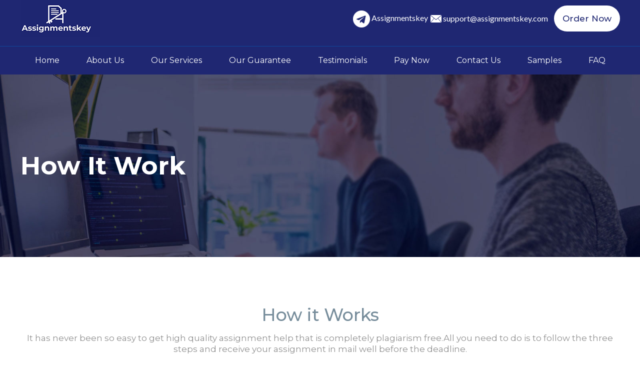

--- FILE ---
content_type: text/css
request_url: https://www.assignmentskey.com/wp-content/themes/assignmentskey/css/style.css
body_size: 4949
content:
@charset "utf-8";
@import url('https://fonts.googleapis.com/css2?family=Lato:ital,wght@0,100;0,300;0,400;0,700;0,900;1,100;1,300;1,400;1,700;1,900&display=swap');
@import url('https://fonts.googleapis.com/css2?family=Montserrat:ital,wght@0,100;0,200;0,300;0,400;0,500;0,600;0,700;0,800;0,900;1,100;1,200;1,300;1,400;1,500;1,600;1,700;1,800;1,900&display=swap');
@font-face {
	font-family: 'FREEHAND';
	src: url('../fonts/FREEHAND.eot');
	src: url('../fonts/FREEHAND.eot') format('embedded-opentype'), url('../fonts/FREEHAND.woff2') format('woff2'), url('../fonts/FREEHAND.woff') format('woff'), url('../fonts/FREEHAND.ttf') format('truetype'), url('../fonts/FREEHAND.svg#FREEHAND') format('svg');
}
* {
	outline: 0;
	margin: 0;
	padding: 0;
	box-sizing: border-box;
}
html {
	scroll-behavior: smooth;
}
body {
	font:400 17px/22px 'Montserrat', sans-serif;
	color:#909090;
	transition: all .5s ease-in-out;
	word-break: break-word;
	overflow-x: hidden;
	position: relative;
}
.bl {
	position: absolute;
	left: 0;
	top: 63.5%;
}
ul {
	margin: 0 auto;
	padding: 0;
	list-style-type: none
}
ul li {
}
.no-padding {
	padding-left: 0;
	padding-right: 0
}
.no-margin {
	margin-left: 0;
	margin-right: 0
}
.flex-s {
	display: flex;
	flex-wrap: wrap;
	align-items: center;
	justify-content: center;
}
.flex-m {
	display: flex;
	flex-wrap: wrap;
	align-items: center;
	justify-content: center;
}
.flex-l {
	display: flex;
	flex-wrap: wrap;
	align-items: center;
	justify-content: center;
}
.equal-height {
	align-items: initial!important;
}
.flex-re {
	flex-direction: row-reverse
}
.row.flex-re [class*="col-"] {
	margin-right: 2.5641%;
	margin-left: 0;
}
.row.flex-re [class*="col-"]:first-child {
	margin-right: 0;
}
a {
	text-decoration: none;
	color: #3344a3;
}
img {
	max-width: 100%;
	height: auto;
	vertical-align: middle;
	border: 0px;
}
h1 {
	font: 700 65px/70px 'Montserrat', sans-serif;
	color: #192d35;
}
h2 {
	font: 700 50px/55px 'Montserrat', sans-serif;
	color: #1f2772;
}
h3 {
	font: 500 35px/40px 'Montserrat', sans-serif;
	color: #778d9b;
}
h4 {
	font: 500 30px/35px 'Montserrat', sans-serif;
	color: #192d35;
}
h5 {
	font: 500 25px/30px 'Montserrat', sans-serif;
	color: #192d35;
}
h6 {
	font: 500 20px/25px 'Montserrat', sans-serif;
	color: #005eaf;
}
p {
	font:400 17px/22px 'Montserrat', sans-serif;
	color: #909090;
	padding: 15px 0 0;
}
a, a:link, a:visited, a:hover {
	text-decoration: none;
	outline: none;
}
#navigation button, .mobile-parent-nav-menu-item{ display:none;}
.btn {
	background: #005eaf;
	font: 500 17.5px/50px 'Montserrat', sans-serif;
	color: #fff;
	text-transform: capitalize;
	text-align: center;
	padding: 0px 31px;
	margin: 15px 0 0;
	display: inline-block;
	border: 1px solid #005eaf;
	border-radius: 30px;
}
.btn:hover {
}
.btn-white {
	background: #fff;
	color: #2e7573;
	border: 1px solid #fff;
}
.btn-white:hover {
}
.btn-blue {
	background: #1f2772;
	color: #fff;
	border: 1px solid #1f2772;
}
.btn-blue:hover {
}
.pl-5 {
	padding-left: 5px;
}
.pl-10 {
	padding-left: 10px;
}
.pl-15 {
	padding-left: 15px;
}
.pl-20 {
	padding-left: 20px;
}
.pl-25 {
	padding-left: 25px;
}
.pl-30 {
	padding-left: 30px;
}
.np {
	padding: 0 !important;
}
textarea:focus, input:focus, button:focus, select:focus {
	outline: none;
}
.text_left {
	text-align: left;
}
.text_center {
	text-align: center;
}
.text_right {
	text-align: right;
}
.bld-text {
	font-weight: 900;
}
.blk-text {
	font-weight: 700;
}
.mid-text {
	font-weight: 500;
}
.lit-text {
	font-weight: 300;
}
/*--header start--*/
header {
}
header.active {
	top: 0;
	position: fixed;
	top: 0;
	left: 0;
	right: 0;
	background: #fff;
	z-index: 9999;
	border-top: 0px;
	-webkit-animation: stuckMoveDown .6s;
	animation: stuckMoveDown .6s;
}
.header_top {
	background: #1f2772;
}
.top_right {
	float: right;
	display: flex;
	flex-wrap: wrap;
	align-items: center;
	justify-content: center;
	margin: 11px 0;
}
.top_right ul {
	float: right;
}
.top_right ul li {
	float: left;
	font: 400 16px/34px 'Lato', sans-serif;
	color: #fff;
	padding: 0 12px 0 25px;
	background: url(../images/hi-1.png) no-repeat left center;
}
.top_right ul li a {
	font: 400 16px/34px 'Lato', sans-serif;
	color: #fff;
}
.booking-top {
	float: right;
	padding: 0 17px;
	background: #fff;
	border-radius: 33px;
}
.booking-top a {
	font: 500 17px/52px 'Montserrat', sans-serif;
	color: #1f2772;
	display: block;
	text-transform: capitalize;
}
.booking-top:hover, .booking-top.active {
	background: #000;
}
.booking-top:hover a, .booking-top.active a {
	color: #fff;
}
.logo {
	float: left;
}
.logo img {
}
.header_bot {
	background: #1f2772;
	border-top: 1px solid #10489a;
}
/*---navigation---*/
/*---navigation---*/
#navbtn {
	display: none;
}
.nav-menu {
	display: table;
}
.nav-menu li {
	position: relative;
	float: left;
	padding: 0 27px;
}
.nav-menu li:last-child {
	border: none;
}
.nav-menu li .menuarrow {
	display: none;
}
.nav-menu li > a {
	font: 400 16px/56px 'Montserrat', sans-serif;
	color: #fff;
	white-space: nowrap;
	display: block;
	text-transform: capitalize;
}
.nav-menu li:hover, .nav-menu li.active, .nav-menu li.current_page_item {
}
.nav-menu li:hover > a, .nav-menu li.active > a, .nav-menu li.current_page_item > a, .nav-menu li > a:focus {
	/*text-shadow: 1px 1px 1px #000;*/
	color: #82b4ff;
}
.nav-menu .sub-menu {
	position: absolute;
	left: 0;
	top: 100%;
	background:#1f2772;
	min-width: 300px;
	/*box-shadow: 0 0 5px #e1c31f;*/
	transition: all 300ms ease-out 0s;
	display: none;
	z-index: 999;
}
.nav-menu .sub-menu .sub-menu {background: #585d86;
	left: 100%;
	top: 0;
}
.nav-menu li:hover > .sub-menu {
	display: block;
}
.nav-menu .sub-menu li {
	float: none;
	/*border-bottom: 1px solid #e3e3e3;*/
	padding: 0;
	margin: 0;
}
.nav-menu .sub-menu li:hover, .nav-menu .sub-menu li.active {
	background-color: rgba(0,0,0,0.5);
	border-radius: 0;
}
.nav-menu .sub-menu li:hover a, .nav-menu .sub-menu li.active a {
	color: #fff;/*text-shadow: 1px 1px 1px #000;*/
}
.nav-menu .sub-menu a {
	font:500 16px/20px 'Montserrat', sans-serif;
	color: #fff;
	text-transform: capitalize;
	padding:9px 10px;
	white-space: normal;
	margin: 0;
}
.nav-menu .sub-menu li+li+li {
	border-top: 1px solid #b0b0b0;
	border-radius: 0;
}
 @media only screen and (max-width: 990px) {
#navigation {
	width: auto;
	position: relative;
	float: right;
	background: #fff;
	border: 1px solid #fff;
	padding: 5px 0;
	margin: 0 0 0 25px;
	clear: none;
}
#navbtn {
	display: block;
	background: url(../images/navigation.png) no-repeat 100% 50%;
	width: 40px;
	text-align: left;
	height: 27px;
	font-size: 0px;
	text-transform: uppercase;
	line-height: 27px;
	cursor: pointer;
	color: #fff;
}
.nav-menu {
	display: none;
	position: absolute;
	right: 0;
	top: 100%;
	background: #fff;
	width: 100%;
	z-index: 999;
	width: 260px;
	box-shadow: 0 0 6px #000;
}
.nav-menu li {
	float: none;
}
.nav-menu li+li {
	border-top: 1px solid #000;
}
.nav-menu li > a {
	font: 400 16px/46px 'Montserrat', sans-serif;
	color: #000;
	padding: 0 10px;
	margin: 0;
	text-transform: capitalize;
}
.nav-menu li .menuarrow {
	position: absolute;
	right: 8px;
	top: 8px;
	width: 30px;
	height: 30px;
	z-index: 99;
	background: url(../images/nav-arrow.png) no-repeat 50% 50%;
	display: block;
	cursor: pointer;
	border-radius: 3px;
}
.nav-menu li:hover > .menuarrow, .nav-menu li.active > .menuarrow, .nav-menu li.current_page_item > .menuarrow {
	background: url(../images/nav-arrow.png) no-repeat 50% 50% #fff;
}
.nav-menu .sub-menu {
	position: relative;
	margin: 0 3px; min-width:auto; background: #585d86;
}
.nav-menu .sub-menu .sub-menu {
	left: 0;
	margin: 0 5px;
}
.nav-menu .sub-menu li {
	float: none;
}
.nav-menu li:hover > .sub-menu {
	display: none;
}
.nav-menu .sub-menu a { font: 500 16px/20px 'Montserrat', sans-serif;padding: 8px 10px;}
}
@media only screen and (min-width: 1024px) {
.nav-menu {
	display: table !important;
}
}
@media only screen and (min-width: 1025px) {
.nav-menu {
	display: table !important;
}
}
@media only screen and (max-width: 450px) {
}
/*---navigation---*/
/*--header end--*/
/*--banner_wrap start--*/
.banner_wrap {
	position: relative;
}
.banner_wrap img {
	width: 100%;
}
.banner_wrap .txt {
	position: absolute;
	left: 50%;
	top: 50%;
	transform: translate(-50%, -50%);
	z-index: 8;
}
.banner_wrap .txt .ban_txt {
	width: auto;
}
.banner_wrap .txt .ban_txt h1 {
	font: 700 50px/55px 'Montserrat', sans-serif;
	color: #fff;
	text-transform: capitalize;
}
/*--banner_wrap end--*/
/*--main_wrap start--*/
.main_wrap {
}
.content_wrapper {
	padding: 96px 0;
}
#cms-content.content_wrapper {
	padding:80px 0 96px;
}
.content_left {
	width: 50%;
	float: left;
}
.content_right {
	width: 50%;
	float: right;
}
.align-center.brdr-btm {
	background: url(../images/border-bottom.png) no-repeat 50% 95%;
	padding: 0px 0 15px;
}
.align-center.brdr-btm-white {
	background: url(../images/border-bottom-white.png) no-repeat 50% 95%;
	padding: 0px 0 15px;
}
.align-left.brdr-btm {
	background: url(../images/border-bottom.png) no-repeat 00% 90%;
	padding: 0px 0 30px;
}
.img_full {
}
.img_full img {
	width: 100%;
	height: auto;
	float: left;
}
.shadow {
	padding: 1%;
	box-shadow: 0 0 9px #999;
}
.assignment_wrap {
	background: url(../images/assignment-bg.jpg) no-repeat top center;
	background-size: cover;
	padding: 45px 0 275px;
}
.assignment_txt {
	padding: 0 140px 0 0;
}
.assignment_txt p {
	font-size: 17px;
	line-height: 1.3;
}
.about_img {
}
.about_img img {
	width: 100%;
	border-radius: 30px;
}
.ser_wrap {
	/*background: url(../images/ser-bg.jpg) no-repeat top center;*/
	background-size: cover;
}
.ser_area {
	text-align: center;
}
.ser_area h6 {
	color: #005eaf;
}
.ser_area h3 {
	color: #778d9b;
}
.ser_area ul {
	display: flex;
	flex-wrap: wrap;
	align-items: initial;
	justify-content: center;
}
.ser_area ul li {
	display: inline-block;
	width: 19.6%;
	padding: 0.5%;
	margin: 25px 0 0 0.5%;
}
.ser_area ul li:nth-child(5n+1) {
	margin: 25px 0 0 0%;
}
.ser_area ul li img {
	border-radius: 12px;
}
.ser_area ul li h6 {
	color: #778d9b;
	margin: 20px 0 0 0;
	font-weight: 600;
}
.ser_area ul li p {
	font-size: 13px;
	font-weight: 500;
}
.why_wrap {
	background: #005eaf;
	position: relative;
}
.why_wrap .br {
	position: absolute;
	right: 0;
	top: -115px;
}
.why_box {
	padding: 24px 0;
	text-align: center;
	margin: 50px 0 0 0;
}
.why_box h6 {
	font-size: 18px;
	margin: 15px 0 0 0;
	color: #fff;
}
.why_box p {
	color: #c0d2dd;
}
.why_box img {
	transition: transform 0.6s;
	transform-style: preserve-3d;
}
.why_box:hover img {
	transform: rotateY(360deg);
}
.testi_area {
	margin: 0 50px;
}
.testi_box {
	text-align: center;
	margin: 0 0 25px 0;
}
.testi_box ul {
	display: table;
	margin-top: 15px;
}
.testi_box ul li {
	display: inline-block;
}
.testi_box p {
	color: #909090;
}
.task_wrap {
	background: url(../images/task-bg.jpg) no-repeat center;
	background-size: cover;
	position: relative;
}
.task_wrap .bl {
	position: absolute;
	left: 0;
	top: -115px;
}
.task_box {
	text-align: center;
	margin: 52px 0 0 0;
}
.task_box h1 {
	color: #fff;
}
.task_box p {
	color: #fff;
	font-size: 17px;
	padding: 0
}
.free_area {
	text-align: center;
}
.free_area ul {
	display: flex;
	flex-wrap: wrap;
	align-items: initial;
	justify-content: center;
}
.free_area ul li {
	background: #1f2772;
	display: inline-block;
	width: 19.6%;
	padding: 63px 0.5% 93px;
	margin: 25px 0 35px 0.5%;
	border-radius: 25px;
	position: relative;
}
.free_area ul li:nth-child(5n+1) {
	margin: 25px 0 35px 0%;
}
.free_area ul li h6, .free_area ul li h2 {
	color: #fff;
}
.free_area ul li h2 {
	-webkit-transition: all 0.5s;
	-moz-transition: all 0.5s;
	-o-transition: all 0.5s;
	transition: all 0.5s;
}
.free_area ul li:hover h2, .free_area ul li:focus h2 {
	-ms-transform: scale(1.1);
	-moz-transform: scale(1.1);
	-webkit-transform: scale(1.1);
	-o-transform: scale(1.1);
	transform: scale(1.1);
	text-shadow: 1px 1px 1px #000;
}
.free_area ul li .free {
	position: absolute;
	left: 50%;
	bottom: 0%;
	transform: translate(-50%, 0%);
	z-index: 8;
}
.free_area h5 {
	color: #000;
}
.free_area h5 span {
	text-decoration: line-through;
}
.free_area h5 strong {
	color: #005eaf;
}
.work_area {
	text-align: center;
	border-top: 1px solid #c0c0c0;
}
.work_area ul {
	display: flex;
	flex-wrap: wrap;
	align-items: initial;
	justify-content: center;
}
.work_area ul li {
	display: inline-block;
	width: 20%;
	margin: 25px 0;
}
.work_area ul li img {
	-webkit-transition: all 0.5s;
	-moz-transition: all 0.5s;
	-o-transition: all 0.5s;
	transition: all 0.5s;
}
.work_area ul li:hover img, .work_area ul li:focus img {
	-ms-transform: scale(1.1);
	-moz-transform: scale(1.1);
	-webkit-transform: scale(1.1);
	-o-transform: scale(1.1);
	transform: scale(1.1);
}
.work_area ul li p {
	-webkit-transition: all 0.5s;
	-moz-transition: all 0.5s;
	-o-transition: all 0.5s;
	transition: all 0.5s;
}
.work_area ul li:hover p, .work_area ul li:focus p {
	color: #000;
}
#owl-one .item, #owl-two .item {
	margin: 25px 15px 0;
	text-align: center;
}
#owl-one .item img, #owl-two .item img {
	display: inline-block;
}
#owl-one .owl-nav [class*=owl-], #owl-two .owl-nav [class*=owl-] {
	position: absolute;
	margin-top: -20px;
	outline: 0;
	width: 39px;
	height: 50px;
	text-indent: -9999px;
	z-index: 999;
}
#owl-one .owl-nav button.owl-next, #owl-two .owl-nav button.owl-next {
	background-position: -63px -1px !important;
	right: -50px;
	top: 50%;
	background: url(../images/right.png) no-repeat !important;
}
#owl-one .owl-nav button.owl-prev, #owl-two .owl-nav button.owl-prev {
	background-position: -3px -1px !important;
	left: -50px;
	top: 50%;
	background: url(../images/left.png) no-repeat !important;
}
#owl-one .owl-nav [class*=owl-], #owl-two .owl-nav [class*=owl-] {
	display: block;
}
#owl-one .owl-dots, #owl-two .owl-dots {
	display: none;
}
.mail_form {
	text-align: center;
	color: #fff;
}
.mail_form h3 {
	color: #fff;
	text-transform: uppercase;
	margin: 0 0 25px 0;
}
.mail_form h3.colorblue {
	color: #1f2772;
}
.mail_form input[type="file"], .mail_form input[type="text"], .mail_form input[type="email"], .mail_form input[type="tel"], .mail_form input[type="date"], .mail_form input[type="time"], .mail_form select, .mail_form textarea {
	width: 100%;
	height: 50px;
	border: 1px solid #979797;
	border-radius: 0px;
	margin: 5px 0;
	padding: 5px;
	text-indent: 0px;
	font: 400 15px/50px 'Montserrat', sans-serif;
	color: #000;
	background: #fff;
}
.mail_form textarea {
	height: 105px;
	line-height: 20px;
	padding: 5px;
}
.mail_form input[type="file"] {
	display: inline-block; max-width: 100%
}
.mail_form input[type="submit"] {
	background: #1f2772;
	font: 700 17px/51px 'Montserrat', sans-serif;
	color: #fff;
	text-transform: capitalize;
	text-align: center;
	padding: 0px 76px;
	margin: 15px 0 0;
	display: inline-block;
	border: 1px solid #1f2772;
	border-radius: 30px;
}
.mail_form input[type="submit"]:hover {
	background: #fff;
	color: #1f2772;
	border: 1px solid #1f2772;
	transition: all .3s ease-in-out;
	border-radius: 0px 15px 0 15px;
}
 .mail_form input[type="text"]::-webkit-input-placeholder, .mail_form input[type="email"]::-webkit-input-placeholder, .mail_form input[type="tel"]::-webkit-input-placeholder, .mail_form input[type="date"]::-webkit-input-placeholder, .mail_form input[type="time"]::-webkit-input-placeholder, .mail_form select::-webkit-input-placeholder {
 font: 400 15px/50px 'Montserrat', sans-serif;
 color: #989898 !important;
 opacity:1;
}
.mail_form textarea::-webkit-input-placeholder {
 font: 400 15px/20px 'Montserrat', sans-serif;
 color: #989898 !important;
 opacity:1;
}
/*--footer_wrap start--*/
footer {
	background: #000;
	padding: 65px 0 45px;
	text-align: center;
	position: relative;
}
footer .br {
	position: absolute;
	right: 0;
	top: -115px;
}
footer p {
	font: 500 15px/20px 'Montserrat', sans-serif;
	color: #909090;
}
.footer_logo {
}
.payment {
	text-align: center;
	margin: 15px 0;
}
.payment ul {
	display: table;
}
.payment ul li {
	display: inline-block;
	padding: 0px 2px;
}
.copyright {
	margin: 45px 0 0;
}
.footer_links {
	text-align: center;
	border-top: 1px solid #4b4444;
	border-bottom: 1px solid #4b4444;
	padding: 16px 0;
}
.footer_links ul {
	display: table;
}
.footer_links ul li {
	display: inline-block;
	padding: 0px 21px;
}
.footer_links ul li:last-child {
	border: 0;
}
.footer_links ul li a {
	font: 400 16px/20px 'Montserrat', sans-serif;
	color: #fff;
	text-transform: capitalize;
}
.footer_links ul li a:hover {
	color: #82b4ff;
}
.footer_links ul li:hover a, .footer_links ul li.active a {
	color: #82b4ff;
	text-decoration: none;
}
.footer_social {
	text-align: center;
	margin: 45px 0 15px;
}
.footer_social ul {
	display: table;
}
.footer_social ul li {
	display: inline-block;
	padding: 0px 5px;
}
.pp_links {
	text-align: center;
}
.pp_links ul {
	display: table;
}
.pp_links ul li {
	display: inline-block;
	padding: 0px 21px;
	border-right: 1px solid #fff;
}
.pp_links ul li:last-child {
	border: 0;
}
.pp_links ul li a {
	font: 400 16px/20px 'Montserrat', sans-serif;
	color: #fff;
	text-transform: capitalize;
}
.pp_links ul li a:hover {
	color: #999;
}
.footer_links ul li:hover a, .pp_links ul li.active a {
	pp_links: #999;
	text-decoration: none;
}
.copyright p {
	font: 400 16px/20px 'Montserrat', sans-serif;
	color: #fff;
	text-align: center;
}
/*--footer_wrap end--*/
.align-center {
	text-align: center;
}
.colorwhite {
	color: #fff;
}
.colorred {
	color: #eb2027
}
.colorblack {
	color: #000;
}
.colorviolet {
	color: #471a5a;
}
.colorgray {
	color: #878687;
}
.uppercase {
	text-transform: uppercase;
}
.bg-gray {
	background: #f5f5f5;
}
.bg-black {
	background: #000;
}
.bg-blue {
	background: #005eaf;
}
.img {
	width: 100%;
	height: 100%;
	float: left;
	overflow: hidden;
	position: relative;
	display: inline-block;
}
.img img {
	width: 100%;
	height: auto;
	float: left;
	-webkit-transition: all 5.5s;
	-moz-transition: all 5.5s;
	-o-transition: all 5.5s;
	transition: all 5.5s;
}
.img:hover, .img:focus {
/*box-shadow: 0 0 3px #999;*/
}
.img:hover img, .img:focus img {
	-ms-transform: scale(1.1);
	-moz-transform: scale(1.1);
	-webkit-transform: scale(1.1);
	-o-transform: scale(1.1);
	transform: scale(1.1);
}
.bdr-top {
	border-top: 3px solid #e5e5e5;
}
.btn {
	display: inline-block;
	vertical-align: middle;
	-webkit-transform: perspective(1px) translateZ(0);
	transform: perspective(1px) translateZ(0);
	box-shadow: 0 0 1px rgb(0 0 0 / 0%);
	position: relative;
	-webkit-transition-property: color;
	transition-property: color;
	-webkit-transition-duration: 0.3s;
	transition-duration: 0.3s;
}
.btn:before {
	content: "";
	position: absolute;
	z-index: -1;
	top: 0;
	bottom: 0;
	left: 0;
	right: 0;
	background: #333;
	-webkit-transform: scaleY(0);
	transform: scaleY(0);
	-webkit-transform-origin: 50%;
	transform-origin: 50%;
	-webkit-transition-property: transform;
	transition-property: transform;
	-webkit-transition-duration: 0.3s;
	transition-duration: 0.3s;
	-webkit-transition-timing-function: ease-out;
	transition-timing-function: ease-out;
	border-radius: 30px;
}
.btn:hover {
	border: 1px solid #333;
	color: #fff;
}
.btn:hover:before {
	-webkit-transform: scaleY(1);
	transform: scaleY(1);
}
@-webkit-keyframes stuckMoveDown {
0% {
-webkit-transform:translateY(-100%);
transform:translateY(-100%)
}
100% {
-webkit-transform:translateY(0);
transform:translateY(0)
}
}
@keyframes stuckMoveDown {
0% {
-webkit-transform:translateY(-100%);
transform:translateY(-100%)
}
100% {
-webkit-transform:translateY(0);
transform:translateY(0)
}
}
 @-webkit-keyframes stuckMoveUp {
0% {
-webkit-transform:translateY(100%);
transform:translateY(100%)
}
100% {
-webkit-transform:translateY(0);
transform:translateY(0)
}
}
@keyframes stuckMoveUp {
0% {
-webkit-transform:translateY(100%);
transform:translateY(100%)
}
100% {
-webkit-transform:translateY(0);
transform:translateY(0)
}
}
.br_2 {
	position: absolute;
	right: 0;
	top: 54%;
}
.work_box {
	text-align: center;
	margin: 35px 0 0 0;
}
.work_box img {
	-webkit-transition: all 0.5s;
	-moz-transition: all 0.5s;
	-o-transition: all 0.5s;
	transition: all 0.5s;
}
.work_box:hover img, .work_box:focus img {
	-ms-transform: scale(1.1);
	-moz-transform: scale(1.1);
	-webkit-transform: scale(1.1);
	-o-transform: scale(1.1);
	transform: scale(1.1);
}
.work_box p {
	-webkit-transition: all 0.5s;
	-moz-transition: all 0.5s;
	-o-transition: all 0.5s;
	transition: all 0.5s;
}
.work_box:hover p, .work_box:focus p {
	color: #000;
}
.ab_wrap {
	/*background: #fff url(../images/ab--bg.jpg) no-repeat top center; */
	background-size: auto; background: #fff;
}
.ab_box {
	text-align: center;
	margin: 35px 0 0 0;
}
.ab_box img {
	-webkit-transition: all 1s;
	-moz-transition: all 1s;
	-o-transition: all 1s;
	transition: all 1s;
}
.ab_box:hover img, .ab_box:focus img {
	-ms-transform: scale(1.1);
	-moz-transform: scale(1.1);
	-webkit-transform: scale(1.1);
	-o-transform: scale(1.1);
	transform: scale(1.1);
}
.ab_box h6 {
	-webkit-transition: all 0.5s;
	-moz-transition: all 0.5s;
	-o-transition: all 0.5s;
	transition: all 0.5s;
	font-size: 18px;
	color: #778d9b;
	margin: 25px 0 0 0;
}
.ab_box:hover h6, .ab_box:focus h6 {
	color: #000;
}
.ab_blue_wrap {
	background: #005eaf;
	position: relative;
}
.ab_blue_wrap .bl {
	position: absolute;
	left: 0;
	top: -115px;
}
.about_loop {
}
.about_loop > div {
	display: flex;
	flex-wrap: wrap;
	align-items: center;
	justify-content: center;
	margin: 0 0 75px 0;
}
.about_loop div .about_img {
	float: left;
	width: 50%
}
.about_loop div .about_img img {
	width: 100%;
	border-radius: 12px;
}
.about_loop div .about_text {
	float: right;
	width: 50%;
}
.about_loop div .about_text p {
}
.about_loop div .about_text h4 {
	margin: 0 0 15px 0;
}
.about_loop div:nth-child(odd) {
}
.about_loop > div:nth-child(even) {
	flex-direction: row-reverse;
}
.about_loop div:nth-child(odd) .about_text {
	padding: 0 5% 0 0%
}
.about_loop div:nth-child(even) .about_text {
	padding: 0 0% 0 5%
}
.testi_wrap {
	/*background: #fff url(../images/ab--bg.jpg) no-repeat top center;*/
	background: #fff;
	background-size: auto;
}
.ser_bot {
	border-bottom: 1px solid #d1d1d1;
	padding: 0 0 10px 0;
}
.sers_area {
	padding: 35px 0;
}
.sers_area ul {
	width: 100%;
}
.sers_area ul li {
	width: 100%;
	background: url(../images/tick.png) no-repeat left 10px;
	padding: 5px 0 5px 15px;
	font: 500 15px/20px 'Montserrat', sans-serif;
	color: #909090;
}
.sers_box {
}
.sers_box h5 {
	color: #fff;
	margin: 0 0 15px 0;
}
.sers_box ul {
	width: 100%;
}
.sers_box ul li {
	width: 100%;
	background: url(../images/tw.png) no-repeat left center;
	padding: 5px 0 5px 15px;
	font: 500 15px/20px 'Montserrat', sans-serif;
	color: #fff;
}
#accordion {
}
.accordian-title {
	background: #005eaf url(../images/plus.png) no-repeat 99% 50%;
	font: 600 18px/25px 'Montserrat', sans-serif;
	color: #fff;
	text-transform: capitalize;
	padding: 15px 82px 15px 20px;
	margin: 15px 0 0;
	cursor: pointer;
	border-radius: 5px;
}
.ui-accordion-content {
	background: #e5e8ea;
	padding: 0 15px 15px;
	border-radius: 5px;
	margin: 5px 0 0 0;
}
.ui-accordion-content p {
	padding: 10px 0 0;
	color: #909090;
}
.accordian-title.ui-accordion-header-active {
	background: #005eaf url(../images/minus.png) no-repeat 99% 50%;
}
.sam_box {
	text-align: center;
	margin: 0 0 50px 0;
	padding: 0 25px;
}
.sam_box p {
	font-size: 18px;
	color: #1f2772;
}
.steps_area {
	text-align: center;
}
.steps_area ul {
	display: flex;
	flex-wrap: wrap;
	align-items: initial;
	justify-content: center;
}
.steps_area ul li {
	width: 25%;
	display: inline-block;
	margin: 45px 0 0 0;
}
.steps_area ul li p {
	font-size: 15px;
}
.steps_area ul li a {
	color: #005eaf;
}
.steps_area ul li img {
	-webkit-transition: all 1s;
	-moz-transition: all 1s;
	-o-transition: all 1s;
	transition: all 1s;
}
.steps_area ul li:hover img, .steps_area ul li:focus img {
	-ms-transform: scale(1.1);
	-moz-transform: scale(1.1);
	-webkit-transform: scale(1.1);
	-o-transform: scale(1.1);
	transform: scale(1.1);
}
.about_txt h5 {
	color: #909090;
}
.no-border {
	border: none;
}
.order_form {
	text-align: center;
}
.order_form h3 {
	color: #1f2772;
	text-transform: uppercase;
	margin: 0 0 25px 0;
}
.order_form p {
	padding: 0;
}
.order_form input[type="text"], .order_form input[type="email"], .order_form input[type="file"], .order_form textarea {
	width: 100%;
	height: 50px;
	border: 1px solid #979797;
	border-radius: 0px;
	margin: 5px 0;
	padding: 5px;
	text-indent: 0px;
	font: 400 15px/50px 'Montserrat', sans-serif;
	color: #000;
	background: #fff;
}
.order_form textarea {
	height: 105px;
	line-height: 20px;
	padding: 5px;
}
.order_form input[type="submit"] {
	background: #005eaf;
	font: 500 17px/51px 'Montserrat', sans-serif;
	color: #fff;
	text-transform: capitalize;
	text-align: center;
	padding: 0px 51px;
	margin:15px 0 15px;
	display: inline-block;
	border: 1px solid #005eaf;
	border-radius: 30px;
}
.order_form input[type="submit"]:hover {
	background: #000;
	color: #fff;
	border: 1px solid #000;
	transition: all .3s ease-in-out;
	border-radius: 0px 15px 0 15px;
}
 .order_form input[type="text"]::-webkit-input-placeholder, .order_form input[type="email"]::-webkit-input-placeholder {
 font: 400 15px/50px 'Montserrat', sans-serif;
 color: #989898 !important;
 opacity:1;
}
.order_form textarea::-webkit-input-placeholder {
 font: 400 15px/20px 'Montserrat', sans-serif;
 color: #989898 !important;
 opacity:1;
}
.country {
	text-align: center;
	color: #778d9b;
	text-transform: uppercase;
}
.find_box {
	text-align: center;
	margin: 50px 0 0;
}
.find_box h6 {
	font-size: 18px;
	color: #333;
}
.find_box p {
	padding: 0;
}
.find_area {
}
.find_area h4 {
	color: #1f2772;
	margin: 0 0 25px 0;
}
.find_area ul {
	width: 100%;
}
.find_area ul li { font: 500 18px/20px 'Montserrat', sans-serif; color: #909090;
	width: 100%;
	padding: 5px 0;	
}
.find_area ul li:first-child{ background: url(../images/ci-1.png) no-repeat left 5px; padding: 5px 0 5px 46px;	}
.find_area ul li a {
	
	color: #909090;
}
.find_area ul li a:hover {
	color: #000;
}
.contentsec h5, .contentsec h6{ padding-top:15px;}
.contentsec p{ padding-top:10px;}
.contact_form { }
.contact_form input[type="file"], .contact_form input[type="text"], .contact_form input[type="email"], .contact_form textarea {
	width: 100%;
	height: 50px;
	border: 1px solid #cbcbcb;
	border-radius: 0px;
	margin: 5px 0;
	padding: 5px;
	text-indent: 0px;
	font: 400 15px/50px 'Montserrat', sans-serif;
	color: #000;
	background: #fff;
}
.contact_form textarea {
	height: 105px;
	line-height: 20px;
	padding: 5px;
}
.contact_form input[type="submit"] {
	background: #005eaf;
	font: 500 17px/51px 'Montserrat', sans-serif;
	color: #fff;
	text-transform: capitalize;
	text-align: center;
	padding: 0px 75px;
	margin: 15px 0 0;
	display: inline-block;
	border: 1px solid #005eaf;
	border-radius: 30px;
}
.contact_form input[type="submit"]:hover {
	background: #000;
	color: #fff;
	border: 1px solid #000;
	transition: all .3s ease-in-out;
	border-radius: 0px 15px 0 15px;
}
 .contact_form input[type="text"]::-webkit-input-placeholder, .contact_form input[type="email"]::-webkit-input-placeholder {
 font: 400 15px/50px 'Montserrat', sans-serif;
 color: #989898 !important;
 opacity:1;
}
.contact_form textarea::-webkit-input-placeholder {
 font: 400 15px/20px 'Montserrat', sans-serif;
 color: #989898 !important;
 opacity:1;
}
.ser_bot .btn {
	margin: 0;
}
.ffw_box {
	background: #1f2772;
	text-align: center;
	padding: 38px 15px;
	border-radius: 12px;
	margin: 35px 0 0 0;
}
.ffw_box h6 {
	font-size: 18px;
	color: #fff;
}
.ffw_box h2 {
	color: #82b4ff;
	margin: 0 0 31px 0;
}
.ffw_box ul {
	width: 100%;
}
.ffw_box ul li {
	width: 100%;
	border-bottom: 1px dotted #7dadf7;
	font: 500 15px/20px 'Montserrat', sans-serif;
	color: #fff;
	padding: 5px 0;
}
.ffw_box ul li:last-child {
	border: none;
}
.main-menu-more{ display:none;}
.star-icon{ background:url(../images/star.png) repeat-x 0 0; margin:10px auto 0; display:block; width:0; height:22px;}
.star-icon.cl1{ width:22px;}
.star-icon.cl2{ width:44px;}
.star-icon.cl3{ width:66px;}
.star-icon.cl4{ width:88px;}
.star-icon.cl5{ width:110px;}
form p{ padding:0;}



#cms-content h1, #cms-content h2, #cms-content h3, #cms-content h4, #cms-content h5{ padding:15px 0 0;}
#cms-content p{ padding:10px 0 0;}
#cms-content ul{padding: 5px 0 0 15px; list-style-type: disc;}
#cms-content ul li{ padding:5px 0 0;}
#cms-content table{ border:1px solid #666;  border-top:0; margin-top:15px;}
#cms-content table td{ padding:5px; border-top:1px solid #666; border-left:1px solid #666;}
#cms-content table tr>td:first-child{ border-left:0;}


--- FILE ---
content_type: text/css
request_url: https://www.assignmentskey.com/wp-content/themes/assignmentskey/css/main.css
body_size: 3212
content:
article, aside, details, figcaption, figure, footer, header, hgroup, nav, section, header, footer {
	display: block;
}
audio, canvas, video {
	display: inline-block;
*display: inline;
*zoom: 1;
}
audio:not([controls]) {
	display: none;
}
[hidden] {
display: none;
}
html {
	font-size: 100%;
	-webkit-text-size-adjust: 100%;
	-ms-text-size-adjust: 100%;
}
body {
	margin: 0;
}
abbr[title] {
	border-bottom: 1px dotted;
}
blockquote {
	margin: 1em 40px;
}
dfn {
	font-style: italic;
}
hr {
	display: block;
	height: 1px;
	border: 0;
	border-top: 1px solid #333;
	margin: 15px 0 2px;
	padding: 0;
}
ins {
	text-decoration: none;
}
mark {
	background: #ff0;
	color: #686868;
	font-style: italic;
	font-weight: bold;
}
pre, code, kbd, samp {
	font-family: monospace, serif;
	_font-family: 'courier new', monospace;
	font-size: 1em;
}
pre {
	white-space: pre;
	white-space: pre-wrap;
	word-wrap: break-word;
}
q {
	quotes: none;
}
q:before, q:after {
	content: "";
	content: none;
}
small {
	font-size: 85%;
}
sub, sup {
	font-size: 75%;
	line-height: 0;
	position: relative;
	vertical-align: baseline;
}
sup {
	top: -0.5em;
}
sub {
	bottom: -0.25em;
}
img {
	border: 0;
	-ms-interpolation-mode: bicubic;
	vertical-align: middle;
}
svg:not(:root) {
	overflow: hidden;
}
figure {
	margin: 0;
}
form {
	margin: 0;
}
fieldset {
	border: 0;
	margin: 0;
	padding: 0;
}
label {
	cursor: pointer;
}
legend {
	border: 0;
*margin-left: -7px;
	padding: 0;
	white-space: normal;
}
button, input, select, textarea {
	font-size: 100%;
	margin: 0;
	vertical-align: baseline;
*vertical-align: middle;
}
button, input {
	line-height: normal;
}
button, input[type="button"], input[type="reset"], input[type="submit"] {
	cursor: pointer;
	-webkit-appearance: button;
*overflow: visible;
}
button[disabled], input[disabled] {
	cursor: default;
}
input[type="checkbox"], input[type="radio"] {
	box-sizing: border-box;
	padding: 0;
*width: 13px;
*height: 13px;
}
input[type="search"] {
	-webkit-appearance: textfield;
	-moz-box-sizing: content-box;
	-webkit-box-sizing: content-box;
	box-sizing: content-box;
}
input[type="search"]::-webkit-search-decoration, input[type="search"]::-webkit-search-cancel-button {
-webkit-appearance: none;
}
button::-moz-focus-inner, input::-moz-focus-inner {
border: 0;
padding: 0;
}
textarea {
	overflow: auto;
	vertical-align: top;
	resize: vertical;
}
input:valid, textarea:valid {
}
input:invalid, textarea:invalid { /*background-color: #f0dddd;*/
}
table {
	border-collapse: collapse;
	border-spacing: 0;
}
/*td { vertical-align: top; }*/
.chromeframe {
	margin: 0.2em 0;
	background: #ccc;
	color: black;
	padding: 0.2em 0;
}
.ir {
	display: block;
	border: 0;
	text-indent: -999em;
	overflow: hidden;
	background-color: transparent;
	background-repeat: no-repeat;
	text-align: left;
	direction: ltr;
*line-height: 0;
}
.ir br {
	display: none;
}
.hidden {
	display: none;
}
.toggle .hidden {
	display: block;
}
.visuallyhidden {
	border: 0;
	clip: rect(0 0 0 0);
	height: 1px;
	margin: -1px;
	overflow: hidden;
	padding: 0;
	position: absolute;
	width: 1px;
}
.visuallyhidden.focusable:active, .visuallyhidden.focusable:focus {
	clip: auto;
	height: auto;
	margin: 0;
	overflow: visible;
	position: static;
	width: auto;
}
.invisible {
	visibility: hidden;
}
.clearfix:before, .clearfix:after {
	content: "";
	display: table;
}
.clearfix:after {
	clear: both;
}
.clearfix {
*zoom: 1;
}
::-webkit-input-placeholder { /* Chrome */
opacity: 0.7;
color:#8d8d8d;
}
:-ms-input-placeholder { /* IE 10+ */
opacity: 0.7;
filter: alpha(opacity=70);
}
::-moz-placeholder { /* Firefox 19+ */
opacity: 0.7;
}
:-moz-placeholder { /* Firefox 4 - 18 */
opacity: 0.7;
}
select::-ms-expand {
display: none;
}
select {
	-webkit-appearance: none;
	-moz-appearance: none;
	appearance: none;
	cursor: pointer;
}
select option {
	padding: 4px;
}
label {
	width: 100%;
	display: block;
	margin: 10px 0 4px;
	font: normal 16px/22px Arial, Helvetica, sans-serif;
	text-align: left;
	color: #585858;
	box-sizing: border-box;
}
label.input {
	padding: 0 0 0 20px;
	position: relative;
}
label.input input[type="checkbox"], label.input input[type="radio"] {
	left: 2px;
	position: absolute;
	top: 5px;
}
label.mandatory:before {
	content: "* ";
	color: #F00;
}
.wpcf7-form-control-wrap {
	width: 100%;
	display: block;
	box-sizing: border-box;
}
input[type="text"], input[type="email"], input[type="password"], input[type="tel"], input[type="search"], input[type="url"], input[type="number"] {
	width: 100%;
height: 50px;
border: 1px solid #cbcbcb;
border-radius: 0px;
margin: 5px 0;
padding: 5px;
text-indent: 0px;
font: 400 15px/50px 'Montserrat', sans-serif;
color: #000;
background: #fff;
}
textarea {
	height: 80px;
	background: rgba(255, 255, 255, 0.2);
	border: 1px solid #aaa;
	padding: 5px;
	font: 400 15px/24px 'Philosopher', sans-serif;
	width: 100%;
	resize: none;
	box-sizing: border-box;
	color: #999797;
	margin: 2px 0 0;
	border-radius: 0;
}
select {
	height: 50px;
	background: #fff url(../images/select.png) no-repeat 99% 50%;
	border: 1px solid #aaa;
	text-indent: 3px;
	font: 400 15px/50px 'Montserrat', sans-serif;
	width: 100%;
	margin: 5px 0 0;
	box-sizing: border-box;
	color: #585858;
	border-radius: 0;
}
input[type="submit"], input[type="button"], button[type="submit"] {
	background: #005eaf;
font: 500 17px/51px 'Montserrat', sans-serif;
color: #fff;
text-transform: capitalize;
text-align: center;
padding: 0px 75px;
margin: 15px 0 0;
display: inline-block;
border: 1px solid #005eaf;
border-radius: 30px;
}
input[type="submit"]:hover, input[type="button"]:hover, button[type="submit"]:hover{background: #000;
color: #fff;
border: 1px solid #000;
transition: all .3s ease-in-out;
border-radius: 0px 15px 0 15px;}

.select2-container .select2-choice {
	font: normal 15px/36px Arial, Helvetica, sans-serif;
	height: 36px;
}
#content .woocommerce-billing-fields p {
	padding: 0!important;
	margin: 0 !important;
}
#billing_address_2 {
	margin: 10px 0 0;
}
#payment label {
	display: inline-block;
	width: auto;
}
#content .variation-Options p {
	padding: 0;
}
@media only screen and (max-width: 740px) {
.no-label input[type="text"], .no-label input[type="email"], .no-label input[type="password"], .no-label textarea, select, .no-label input[type="submit"], .no-label input[type="button"] {
	margin: 10px 0 0;
}
}
.wpcf7 p {
	clear: both;
	width: 100%;
}
@media print {
* {
	background: transparent !important;
	color: black !important;
	box-shadow: none !important;
	text-shadow: none !important;
	filter: none !important;
	-ms-filter: none !important;
} /* Black prints faster: h5bp.com/s */
a, a:visited {
	text-decoration: underline;
}
a[href]:after {
	content: " (" attr(href) ")";
}
abbr[title]:after {
	content: " (" attr(title) ")";
}
.ir a:after, a[href^="javascript:"]:after, a[href^="#"]:after {
	content: "";
}  /* Don't show links for images, or javascript/internal links */
pre, blockquote {
	border: 1px solid #999;
	page-break-inside: avoid;
}
thead {
	display: table-header-group;
} /* h5bp.com/t */
tr, img {
	page-break-inside: avoid;
}
img {
	max-width: 100% !important;
}
 @page {
margin: 0.5cm;
}
p, h2, h3 {
	orphans: 3;
	widows: 3;
}
h2, h3 {
	page-break-after: avoid;
}
}
* {
	padding: 0px;
	margin: 0px;
	box-sizing: border-box;
}
img {
	max-width: 100%;
	height: auto;
	/*vertical-align: top;*/
	border: 0px;
}
iframe {
	max-width: 100%;
	vertical-align: top;
}
a {
	text-decoration: none;
	transition: all 300ms ease-out 0s;
}
.clear {
	clear: both;
	line-height: 0;
}
div {
	display: block;
	min-height: 1px;
}
a:focus, button:focus, input:focus, textarea:focus {
	outline: none;
}
#wpadminbar ul:after {
	clear: inherit;
}
div:after, ul:after, ol:after {
	clear: both;
	line-height: 0;
	content: "";
	display: table;
}
header ul, footer ul {
	list-style-type: none;
}
.flex-xl, .flex-l, .flex-m, .flex-s, .flex-xs {
	display: flex;
	flex-wrap: wrap;
	justify-content: center;
}
.v-align-m {
	align-items: center;
}
.margin-top {
	margin-top: 20px;
}
.margin-bottom {
	margin-bottom: 20px;
}
.margin {
	margin-top: 20px;
	margin-bottom: 20px;
}
.margin-small-top {
	margin-top: 10px;
}
.margin-small-bottom {
	margin-bottom: 10px;
}
.margin-small {
	margin-top: 10px;
	margin-bottom: 10px;
}
.gap {
	padding-bottom: 20px;
	padding-top: 20px;
}
.gap-bottom {
	padding-bottom: 20px;
}
.gap-top {
	padding-top: 20px;
}
.gap {
	padding-bottom: 20px;
	padding-top: 20px;
}
.gap-small-top {
	padding-top: 10px;
}
.gap-small {
	padding-bottom: 10px;
	padding-top: 10px;
}
.gap-small-bottom {
	padding-bottom: 10px;
}
.space {
	padding: 3px;
}
.pos-r {
	position: relative;
}
.tt-u {
	text-transform: uppercase;
}
.tt-c {
	text-transform: capitalize;
}
.tt-l {
	text-transform: lowercase;
}
.fifty {
	width: 96%;
	float: none;
	margin: 0 auto;
}
.dropdown {
	display: none;
}
.no-padding {
	padding: 0 !important
}
.align-center {
	text-align: center;
}
.align-left {
	text-align: left;
}
.align-right {
	text-align: right;
}
img.align-center, img.align-left, img.align-right {
	margin: 10px auto;
	display: block;
	float: none;
	max-width: 100%;
}
.wrapper {
	margin: 0 auto; /*width:310px;*/
	width: 96%;
}
.wrapper-2 {
	width: 96%;
}
.row > [class*="col-xs"] {
	margin-left: 2.5641%;
	float: left;
}
.row > [class*="col-xs"]:first-child, .row > [class*="col-xs"].first {
	margin-left: 0;
}
.col-xs-1 {
	width: 5.98291%;
}
.col-xs-2 {
	width: 14.5299%;
}
.col-xs-3 {
	width: 23.0769%;
}
.col-xs-4 {
	width: 31.6239%;
}
.col-xs-5 {
	width: 40.1709%;
}
.col-xs-6 {
	width: 48.7179%;
}
.col-xs-7 {
	width: 57.265%;
}
.col-xs-8 {
	width: 65.812%;
}
.col-xs-9 {
	width: 74.359%;
}
.col-xs-10 {
	width: 82.906%;
}
.col-xs-11 {
	width: 91.453%;
}
.col-xs-12 {
	width: 100%;
}
 @media only screen and (min-width: 450px) {
.wrapper { /*width:460px;*/
	width: 98%;
}
.wrapper-2 {
	width: 98%;
}
.row > [class*="col-s"] {
	margin-left: 2.5641%;
	float: left;
}
.row > [class*="col-s"]:first-child, .row > [class*="col-s"].first {
	margin-left: 0;
}
.col-s-1 {
	width: 5.98291%;
}
.col-s-2 {
	width: 14.5299%;
}
.col-s-3 {
	width: 23.0769%;
}
.col-s-4 {
	width: 31.6239%;
}
.col-s-5 {
	width: 40.1709%;
}
.col-s-6 {
	width: 48.7179%;
}
.col-s-7 {
	width: 57.265%;
}
.col-s-8 {
	width: 65.812%;
}
.col-s-9 {
	width: 74.359%;
}
.col-s-10 {
	width: 82.906%;
}
.col-s-11 {
	width: 91.453%;
}
.col-s-12 {
	width: 100%;
}
}
@media only screen and (min-width: 740px) {
.margin-top {
	margin-top: 40px;
}
.margin-bottom {
	margin-bottom: 40px;
}
.margin {
	margin-top: 40px;
	margin-bottom: 40px;
}
.margin-small-top {
	margin-top: 20px;
}
.margin-small-bottom {
	margin-bottom: 20px;
}
.margin-small {
	margin-top: 20px;
	margin-bottom: 20px;
}
.gap-top {
	padding-top: 40px;
}
.gap {
	padding-bottom: 40px;
	padding-top: 40px;
}
.gap-bottom {
	padding-bottom: 40px;
}
.gap-small-top {
	padding-top: 20px;
}
.gap-small {
	padding-bottom: 20px;
	padding-top: 20px;
}
.gap-small-bottom {
	padding-bottom: 20px;
}
img.align-left {
	margin: 10px 10px 0 0;
	float: left;
	max-width: 50%;
}
img.align-right {
	margin: 10px 0 0 10px;
	float: right;
	max-width: 50%;
}
.space {
	padding: 6px;
}
.wrapper {
	width: 748px;
}
.wrapper-2 {
	width: 374px;
}
.row > [class*="col-m"] {
	margin-left: 2.5641%;
	float: left;
}
.row > [class*="col-m"]:first-child, .row > [class*="col-m"].first {
	margin-left: 0;
}
.col-m-1 {
	width: 5.98291%;
}
.col-m-2 {
	width: 14.5299%;
}
.col-m-3 {
	width: 23.0769%;
}
.col-m-4 {
	width: 31.6239%;
}
.col-m-5 {
	width: 40.1709%;
}
.col-m-6 {
	width: 48.7179%;
}
.col-m-7 {
	width: 57.265%;
}
.col-m-8 {
	width: 65.812%;
}
.col-m-9 {
	width: 74.359%;
}
.col-m-10 {
	width: 82.906%;
}
.col-m-11 {
	width: 91.453%;
}
.col-m-12 {
	width: 100%;
}
.right.wrapper-2 {
	float: right;
}
.left.wrapper-2 {
	float: left;
}
.fifty {
	width: 50%;
	float: left;
}
.table {
	width: 100%;
	max-width: 100%;
	display: table;
}
.table-cell {
	display: table-cell;
	vertical-align: middle;
	float: none !important
}
.table-1 {
	width: 10%;
}
.table-2 {
	width: 20%;
}
.table-3 {
	width: 30%;
}
.table-4 {
	width: 40%;
}
.table-5 {
	width: 50%;
}
.table-6 {
	width: 60%;
}
.table-7 {
	width: 70%;
}
.table-8 {
	width: 80%;
}
.table-9 {
	width: 90%;
}
.table-10 {
	width: 100%;
}
}
@media only screen and (min-width: 990px) {
.wrapper {
	width: 1000px;
}
.row > [class*="col-l"] {
	margin-left: 2.5641%;
	float: left;
}
.row > [class*="col-l"]:first-child, .row > [class*="col-l"].first {
	margin-left: 0;
}
.col-l-1 {
	width: 5.98291%;
}
.col-l-2 {
	width: 14.5299%;
}
.col-l-3 {
	width: 23.0769%;
}
.col-l-4 {
	width: 31.6239%;
}
.col-l-5 {
	width: 40.1709%;
}
.col-l-6 {
	width: 48.7179%;
}
.col-l-7 {
	width: 57.265%;
}
.col-l-8 {
	width: 65.812%;
}
.col-l-9 {
	width: 74.359%;
}
.col-l-10 {
	width: 82.906%;
}
.col-l-11 {
	width: 91.453%;
}
.col-l-12 {
	width: 100%;
}
.wrapper-2 {
	width: 500px;
}
}
@media only screen and (min-width: 1198px) {
.wrapper {
	width: 1199px;
}
.row > [class*="col-xl"] {
	margin-left: 2.5641%;
	float: left;
}
.row > [class*="col-xl"]:first-child, .row > [class*="col-xl"].first {
	margin-left: 0;
}
.col-xl-1 {
	width: 5.98291%;
}
.col-xl-2 {
	width: 14.5299%;
}
.col-xl-3 {
	width: 23.0769%;
}
.col-xl-4 {
	width: 31.6239%;
}
.col-xl-5 {
	width: 40.1709%;
}
.col-xl-6 {
	width: 48.7179%;
}
.col-xl-7 {
	width: 57.265%;
}
.col-xl-8 {
	width: 65.812%;
}
.col-xl-9 {
	width: 74.359%;
}
.col-xl-10 {
	width: 82.906%;
}
.col-xl-11 {
	width: 91.453%;
}
.col-xl-12 {
	width: 100%;
}
.wrapper-2 {
	width: 600px;
}
}
@media only screen and (min-width: 1399px) {
.wrapper {
	width: 1400px;
}
.wrapper-2 {
	width: 700px;
}
}
@media (max-width: 477px) {
.hidden-xs {
	display: none;
}
.row-xs-1 > [class*="col"] {
clear: left;
margin-left:0;
}
.row-xs-2 > [class*="col"]:nth-child(2n+1) {
	clear: left;
	margin-left: 0;
}
.row-xs-3 > [class*="col"]:nth-child(3n+1) {
	clear: left;
	margin-left: 0;
}
.row-xs-4 > [class*="col"]:nth-child(4n+1) {
	clear: left;
	margin-left: 0;
}
.row-xs-6 > [class*="col"]:nth-child(6n+1) {
	clear: left;
	margin-left: 0;
}
}
@media (min-width: 478px) and (max-width: 767px) {
.hidden-s {
	display: none;
}
.row-s-1 > [class*="col"] {
clear: left;
margin-left:0;
}
.row-s-2 > [class*="col"]:nth-child(2n+1) {
	clear: left;
	margin-left: 0;
}
.row-s-3 > [class*="col"]:nth-child(3n+1) {
	clear: left;
	margin-left: 0;
}
.row-s-4 > [class*="col"]:nth-child(4n+1) {
	clear: left;
	margin-left: 0;
}
.row-s-6 > [class*="col"]:nth-child(6n+1) {
	clear: left;
	margin-left: 0;
}
}
@media (min-width: 768px) and (max-width: 991px) {
.hidden-m {
	display: none;
}
.row-m-1 > [class*="col"] {
clear: left;
margin-left:0;
}
.row-m-2 > [class*="col"]:nth-child(2n+1) {
	clear: left;
	margin-left: 0;
}
.row-m-3 > [class*="col"]:nth-child(3n+1) {
	clear: left;
	margin-left: 0;
}
.row-m-4 > [class*="col"]:nth-child(4n+1) {
	clear: left;
	margin-left: 0;
}
.row-m-6 > [class*="col"]:nth-child(6n+1) {
	clear: left;
	margin-left: 0;
}
}
@media (min-width: 992px) and (max-width: 1199px) {
.hidden-l {
	display: none;
}
.row-l-1 > [class*="col"] {
clear: left;
margin-left:0;
}
.row-l-2 > [class*="col"]:nth-child(2n+1) {
	clear: left;
	margin-left: 0;
}
.row-l-3 > [class*="col"]:nth-child(3n+1) {
	clear: left;
	margin-left: 0;
}
.row-l-4 > [class*="col"]:nth-child(4n+1) {
	clear: left;
	margin-left: 0;
}
.row-l-6 > [class*="col"]:nth-child(6n+1) {
	clear: left;
	margin-left: 0;
}
}
@media (min-width: 1200px) {
.hidden-xl {
	display: none;
}
.row-xl-1 > [class*="col"] {
clear: left;
margin-left:0;
}
.row-xl-2 > [class*="col"]:nth-child(2n+1) {
	clear: left;
	margin-left: 0;
}
.row-xl-3 > [class*="col"]:nth-child(3n+1) {
	clear: left;
	margin-left: 0;
}
.row-xl-4 > [class*="col"]:nth-child(4n+1) {
	clear: left;
	margin-left: 0;
}
.row-xl-6 > [class*="col"]:nth-child(6n+1) {
	clear: left;
	margin-left: 0;
}
}
 @media only screen and (max-width: 1198px) {
.flex-xl {
	display: block;
}
}
@media only screen and (max-width: 990px) {
.flex-l {
	display: block;
}
}
@media only screen and (max-width: 740px) {
.flex-m {
	display: block;
}
}
@media only screen and (max-width: 450px) {
.flex-s {
	display: block;
}
}


--- FILE ---
content_type: text/css
request_url: https://www.assignmentskey.com/wp-content/themes/assignmentskey/css/responsive.css
body_size: 966
content:
@media only screen and (max-width: 1198px) {
}
@media only screen and (max-width: 1024px) {
h1 {
	font-size: 75px;
	line-height: 1.0;
}
h2 {
	font-size: 35px;
	line-height: 1.0;
}
h3 {
	font-size: 30px;
	line-height: 1.0;
}
h4 {
	font-size: 25px;
	line-height: 1.3;
}
.nav-menu li {
	padding: 0 7px;
}
.content_wrapper {
	padding: 54px 0;
}
	#cms-content.content_wrapper {
	padding:40px 0 54px;
}
.banner_wrap .txt .ban_txt h1 {
	font-size: 45px;
	line-height: 1.0;
}
.content_left, .content_right {
	width: 50%;
	border: none;
}
.bl, .br, .br_1, .br_2 {
	display: none;
}
}
@media only screen and (max-width: 842px) {
h1 {
	font-size: 65px;
	line-height: 1.0;
}
h2 {
	font-size: 32.5px;
	line-height: 1.0;
}
h3 {
	font-size: 30px;
	line-height: 1.0;
}
h4 {
	font-size: 25px;
	line-height: 1.0;
}
h5 {
	font-size: 20px;
	line-height: 1.0;
}
header {
	position: relative;
}
#navigation {
	position: absolute;
	top: 17.5px;
	right: 10px;
}
.top_right {
	margin: 11px 60px 11px 0; max-width: calc(100% - 260px);
}
	.telegram-top{ float:none; width:100%; text-align:left;}
.after-logo {
	flex-direction: row-reverse;
}
.booking-top {
	margin: 0;
}
.nav-menu {
	margin: 0;
}
.nav-menu li {
	border-right: none;
	padding: 0;
	margin: 0;
	border-radius: 0;
}
.nav-menu li:hover > a, .nav-menu li.active > a, .nav-menu li.current_page_item > a, .nav-menu li > a:focus {
	border-bottom: none;
}
.nav-menu li > a {
	margin: 0;
	font-size: 16px;
}
.nav-menu li:hover, .nav-menu li.active, .nav-menu li.current_page_item {
	background: #1f2772;
	border-radius: 0px;
}
.nav-menu li:hover a, .nav-menu li.active a, .nav-menu li.current_page_item a {
	color: #fff;
}
.nav-menu li:last-child {
	border-top: 1px solid #000;
}
.nav-menu > li::before {
	display: none;
}
.banner_wrap .txt .ban_txt h1 {
	font-size: 40px;
}
.content_left, .content_right {
	width: 100%;
	border: none;
}
.right_img {
	margin: 15px 0 0;
}
.left_img {
	margin: 0 0 15px 0;
}
.assignment_txt {
	padding: 0 0px 25px 0;
	text-align: center;
}
.mail_form {
	color: #000;
}
.ser_area ul li {
	width: 24%;
	margin: 25px 0.5%;
}
.ser_area ul li:nth-child(5n+1) {
	margin: 25px 0.5%;
}
.free_area ul li {
	width: 32.33%;
	padding: 63px 0.5% 93px;
	margin: 25px 0.5% 0;
}
.free_area ul li:nth-child(5n+1) {
	margin: 25px 0.5% 0;
}
.free_area h5 {
	margin: 25px 0 0 0;
}
.why_box {
	padding: 0;
	margin: 25px 0 0 0;
}
.about_loop div .about_text, .about_loop div .about_img {
	width: 100%;
}
.about_loop div:nth-child(odd) .about_text, .about_loop div:nth-child(even) .about_text {
	padding: 15px;
	text-align: center;
}
.about_loop > div {
	margin: 0 0 25px 0;
}
.steps_area ul li {
	width:50%;
	margin: 25px 0 0 0;
}
.find_area {
	margin:0 0 25px 0;
}
}
@media only screen and (max-width: 768px) {
}
@media only screen and (max-width: 740px) {
.banner_wrap .txt .ban_txt h1 {
	font-size: 35px;
}
.ser_area ul li {
	width: 32.33%;
}
.why_box {
	padding: 0;
	text-align: center;
	margin: 25px 0 0 0;
}
.work_area ul li {
	width: 33.33%;
	margin: 25px 0 0;
}
.sers_area, .sers_box {
	padding: 15px 0 0;
}
.sam_box {
	padding: 0;
}
}
@media only screen and (max-width: 680px) {
h1 {
	font-size: 60px;
	line-height: 1.0;
}
h2 {
	font-size: 30px;
	line-height: 1.0;
}
h3 {
	font-size: 27.5px;
	line-height: 1.0;
}
h4 {
	font-size: 25px;
	line-height: 1.3;
}
.banner_wrap .txt .ban_txt h1 {
	font-size: 30px;
}
background: url(../images/task-bg1.jpg) no-repeat center;
}
@media only screen and (max-width: 568px) {
.top_right {
	margin: 11px 0;
	width: 100%;
}
.top_right ul {
	float: left;
	margin: 0;
}
.ser_area ul li {
	width: 49%;
}
.payment ul li {
	padding: 2px;
}
}
@media only screen and (max-width: 480px) {
h1 {
	font-size: 55px;
	line-height: 1.0;
}
h2 {
	font-size: 25px;
	line-height: 1.0;
}
h3 {
	font-size: 20px;
	line-height: 1.0;
}
.banner_wrap .txt .ban_txt h1 {
	font-size: 25px;
}
.steps_area ul li {
	width: 50%;
}
	.top_right{ max-width:100%;}
}
@media only screen and (max-width: 420px) {
h1 {
	font-size: 50px;
	line-height: 1.0;
}
h2 {
	font-size: 25px;
	line-height: 1.0;
}
h3 {
	font-size: 22.5px;
	line-height: 1.0;
}
h4 {
	font-size: 20px;
	line-height: 1.0;
}
.top_right {
	margin: 0 0 11px;
}
.banner_wrap .txt .ban_txt h1 {
	font-size: 20px;
}
.assignment_txt p, .assignment_txt h2 {
	color: #fff;
	padding: 15px 0 0 0;
}
.about_txt {
	text-align: center;
}
.ser_area ul li {
	width: 100%;
	margin: 15px 0%;
}
.ser_area ul li:nth-child(5n+1) {
	margin: 25px 0%;
}
.why_box {
	padding: 0;
	margin: 25px 0 0 0;
}
.free_area ul li {
	width: 100%;
	margin: 25px 0% 0;
}
.free_area ul li:nth-child(5n+1) {
	margin: 25px 0 0;
}
.work_area ul li {
	width: 100%;
	margin: 25px 0 0;
}
.mail_form {
	color: #fff;
}
.footer_links ul {
	width: 100%;
}
.footer_links ul li {
	width: 100%;
	margin: 0;
	padding: 5px 5px;
	border: none;
	border-bottom: 1px dashed #999;
	text-align: left;
}
.footer_links ul li a {
	line-height: 28px;
}
.footer_links ul li:last-child {
	border: none;
}
.pp_links ul li {
	padding: 0px 10px;
}
.work_box {
	margin: 25px 0 0 0;
}
.steps_area ul li {
	width: 100%;
}
.find_box {
	margin: 25px 0;
}

	.booking-top a {
    font: 500 17px/40px 'Montserrat', sans-serif;
    color: #1f2772;
    display: block;
    text-transform: capitalize;
    padding: 0 15px;
}
}

--- FILE ---
content_type: text/css
request_url: https://www.assignmentskey.com/wp-content/cache/wpo-minify/1708084265/assets/wpo-minify-header-2d5720b3.min.css
body_size: 4789
content:
.wpcf7 .screen-reader-response{position:absolute;overflow:hidden;clip:rect(1px,1px,1px,1px);clip-path:inset(50%);height:1px;width:1px;margin:-1px;padding:0;border:0;word-wrap:normal!important}.wpcf7 form .wpcf7-response-output{margin:2em .5em 1em;padding:.2em 1em;border:2px solid #00a0d2}.wpcf7 form.init .wpcf7-response-output,.wpcf7 form.resetting .wpcf7-response-output,.wpcf7 form.submitting .wpcf7-response-output{display:none}.wpcf7 form.sent .wpcf7-response-output{border-color:#46b450}.wpcf7 form.failed .wpcf7-response-output,.wpcf7 form.aborted .wpcf7-response-output{border-color:#dc3232}.wpcf7 form.spam .wpcf7-response-output{border-color:#f56e28}.wpcf7 form.invalid .wpcf7-response-output,.wpcf7 form.unaccepted .wpcf7-response-output,.wpcf7 form.payment-required .wpcf7-response-output{border-color:#ffb900}.wpcf7-form-control-wrap{position:relative}.wpcf7-not-valid-tip{color:#dc3232;font-size:1em;font-weight:400;display:block}.use-floating-validation-tip .wpcf7-not-valid-tip{position:relative;top:-2ex;left:1em;z-index:100;border:1px solid #dc3232;background:#fff;padding:.2em .8em;width:24em}.wpcf7-list-item{display:inline-block;margin:0 0 0 1em}.wpcf7-list-item-label::before,.wpcf7-list-item-label::after{content:" "}.wpcf7-spinner{visibility:hidden;display:inline-block;background-color:#23282d;opacity:.75;width:24px;height:24px;border:none;border-radius:100%;padding:0;margin:0 24px;position:relative}form.submitting .wpcf7-spinner{visibility:visible}.wpcf7-spinner::before{content:'';position:absolute;background-color:#fbfbfc;top:4px;left:4px;width:6px;height:6px;border:none;border-radius:100%;transform-origin:8px 8px;animation-name:spin;animation-duration:1000ms;animation-timing-function:linear;animation-iteration-count:infinite}@media (prefers-reduced-motion:reduce){.wpcf7-spinner::before{animation-name:blink;animation-duration:2000ms}}@keyframes spin{from{transform:rotate(0deg)}to{transform:rotate(360deg)}}@keyframes blink{from{opacity:0}50%{opacity:1}to{opacity:0}}.wpcf7 [inert]{opacity:.5}.wpcf7 input[type="file"]{cursor:pointer}.wpcf7 input[type="file"]:disabled{cursor:default}.wpcf7 .wpcf7-submit:disabled{cursor:not-allowed}.wpcf7 input[type="url"],.wpcf7 input[type="email"],.wpcf7 input[type="tel"]{direction:ltr}.wpcf7-reflection>output{display:list-item;list-style:none}.wpcf7-reflection>output[hidden]{display:none}.xdsoft_datetimepicker{box-shadow:0 5px 15px -5px rgba(0,0,0,.506);background:#fff;border-bottom:1px solid #bbb;border-left:1px solid #ccc;border-right:1px solid #ccc;border-top:1px solid #ccc;color:#333;font-family:"Helvetica Neue",Helvetica,Arial,sans-serif;padding:8px;padding-left:0;padding-top:2px;position:absolute;z-index:9999;-moz-box-sizing:border-box;box-sizing:border-box;display:none}.xdsoft_datetimepicker.xdsoft_rtl{padding:8px 0 8px 8px}.xdsoft_datetimepicker iframe{position:absolute;left:0;top:0;width:75px;height:210px;background:transparent;border:0}.xdsoft_datetimepicker button{border:none!important}.xdsoft_noselect{-webkit-touch-callout:none;-webkit-user-select:none;-khtml-user-select:none;-moz-user-select:none;-ms-user-select:none;-o-user-select:none;user-select:none}.xdsoft_noselect::selection{background:transparent}.xdsoft_noselect::-moz-selection{background:transparent}.xdsoft_datetimepicker.xdsoft_inline{display:inline-block;position:static;box-shadow:none}.xdsoft_datetimepicker *{-moz-box-sizing:border-box;box-sizing:border-box;padding:0;margin:0}.xdsoft_datetimepicker .xdsoft_datepicker,.xdsoft_datetimepicker .xdsoft_timepicker{display:none}.xdsoft_datetimepicker .xdsoft_datepicker.active,.xdsoft_datetimepicker .xdsoft_timepicker.active{display:block}.xdsoft_datetimepicker .xdsoft_datepicker{width:224px;float:left;margin-left:8px}.xdsoft_datetimepicker.xdsoft_rtl .xdsoft_datepicker{float:right;margin-right:8px;margin-left:0}.xdsoft_datetimepicker.xdsoft_showweeks .xdsoft_datepicker{width:256px}.xdsoft_datetimepicker .xdsoft_timepicker{width:58px;float:left;text-align:center;margin-left:8px;margin-top:0}.xdsoft_datetimepicker.xdsoft_rtl .xdsoft_timepicker{float:right;margin-right:8px;margin-left:0}.xdsoft_datetimepicker .xdsoft_datepicker.active+.xdsoft_timepicker{margin-top:8px;margin-bottom:3px}.xdsoft_datetimepicker .xdsoft_monthpicker{position:relative;text-align:center}.xdsoft_datetimepicker .xdsoft_label i,.xdsoft_datetimepicker .xdsoft_prev,.xdsoft_datetimepicker .xdsoft_next,.xdsoft_datetimepicker .xdsoft_today_button{background-image:url([data-uri])}.xdsoft_datetimepicker .xdsoft_label i{opacity:.5;background-position:-92px -19px;display:inline-block;width:9px;height:20px;vertical-align:middle}.xdsoft_datetimepicker .xdsoft_prev{float:left;background-position:-20px 0}.xdsoft_datetimepicker .xdsoft_today_button{float:left;background-position:-70px 0;margin-left:5px}.xdsoft_datetimepicker .xdsoft_next{float:right;background-position:0 0}.xdsoft_datetimepicker .xdsoft_next,.xdsoft_datetimepicker .xdsoft_prev,.xdsoft_datetimepicker .xdsoft_today_button{background-color:transparent;background-repeat:no-repeat;border:0 none;cursor:pointer;display:block;height:30px;opacity:.5;-ms-filter:"alpha(opacity=50)";outline:medium none;overflow:hidden;padding:0;position:relative;text-indent:100%;white-space:nowrap;width:20px;min-width:0}.xdsoft_datetimepicker .xdsoft_timepicker .xdsoft_prev,.xdsoft_datetimepicker .xdsoft_timepicker .xdsoft_next{float:none;background-position:-40px -15px;height:15px;width:30px;display:block;margin-left:14px;margin-top:7px}.xdsoft_datetimepicker.xdsoft_rtl .xdsoft_timepicker .xdsoft_prev,.xdsoft_datetimepicker.xdsoft_rtl .xdsoft_timepicker .xdsoft_next{float:none;margin-left:0;margin-right:14px}.xdsoft_datetimepicker .xdsoft_timepicker .xdsoft_prev{background-position:-40px 0;margin-bottom:7px;margin-top:0}.xdsoft_datetimepicker .xdsoft_timepicker .xdsoft_time_box{height:151px;overflow:hidden;border-bottom:1px solid #ddd}.xdsoft_datetimepicker .xdsoft_timepicker .xdsoft_time_box>div>div{background:#f5f5f5;border-top:1px solid #ddd;color:#666;font-size:12px;text-align:center;border-collapse:collapse;cursor:pointer;border-bottom-width:0;height:25px;line-height:25px}.xdsoft_datetimepicker .xdsoft_timepicker .xdsoft_time_box>div>div:first-child{border-top-width:0}.xdsoft_datetimepicker .xdsoft_today_button:hover,.xdsoft_datetimepicker .xdsoft_next:hover,.xdsoft_datetimepicker .xdsoft_prev:hover{opacity:1;-ms-filter:"alpha(opacity=100)"}.xdsoft_datetimepicker .xdsoft_label{display:inline;position:relative;z-index:9999;margin:0;padding:5px 3px;font-size:14px;line-height:20px;font-weight:700;background-color:#fff;float:left;width:182px;text-align:center;cursor:pointer}.xdsoft_datetimepicker .xdsoft_label:hover>span{text-decoration:underline}.xdsoft_datetimepicker .xdsoft_label:hover i{opacity:1}.xdsoft_datetimepicker .xdsoft_label>.xdsoft_select{border:1px solid #ccc;position:absolute;right:0;top:30px;z-index:101;display:none;background:#fff;max-height:160px;overflow-y:hidden}.xdsoft_datetimepicker .xdsoft_label>.xdsoft_select.xdsoft_monthselect{right:-7px}.xdsoft_datetimepicker .xdsoft_label>.xdsoft_select.xdsoft_yearselect{right:2px}.xdsoft_datetimepicker .xdsoft_label>.xdsoft_select>div>.xdsoft_option:hover{color:#fff;background:#ff8000}.xdsoft_datetimepicker .xdsoft_label>.xdsoft_select>div>.xdsoft_option{padding:2px 10px 2px 5px;text-decoration:none!important}.xdsoft_datetimepicker .xdsoft_label>.xdsoft_select>div>.xdsoft_option.xdsoft_current{background:#3af;box-shadow:#178fe5 0 1px 3px 0 inset;color:#fff;font-weight:700}.xdsoft_datetimepicker .xdsoft_month{width:100px;text-align:right}.xdsoft_datetimepicker .xdsoft_calendar{clear:both}.xdsoft_datetimepicker .xdsoft_year{width:48px;margin-left:5px}.xdsoft_datetimepicker .xdsoft_calendar table{border-collapse:collapse;width:100%}.xdsoft_datetimepicker .xdsoft_calendar td>div{padding-right:5px}.xdsoft_datetimepicker .xdsoft_calendar th{height:25px}.xdsoft_datetimepicker .xdsoft_calendar td,.xdsoft_datetimepicker .xdsoft_calendar th{width:14.2857142%;background:#f5f5f5;border:1px solid #ddd;color:#666;font-size:12px;text-align:right;vertical-align:middle;padding:0;border-collapse:collapse;cursor:pointer;height:25px}.xdsoft_datetimepicker.xdsoft_showweeks .xdsoft_calendar td,.xdsoft_datetimepicker.xdsoft_showweeks .xdsoft_calendar th{width:12.5%}.xdsoft_datetimepicker .xdsoft_calendar th{background:#f1f1f1}.xdsoft_datetimepicker .xdsoft_calendar td.xdsoft_today{color:#3af}.xdsoft_datetimepicker .xdsoft_calendar td.xdsoft_highlighted_default{background:#ffe9d2;box-shadow:#ffb871 0 1px 4px 0 inset;color:#000}.xdsoft_datetimepicker .xdsoft_calendar td.xdsoft_highlighted_mint{background:#c1ffc9;box-shadow:#00dd1c 0 1px 4px 0 inset;color:#000}.xdsoft_datetimepicker .xdsoft_calendar td.xdsoft_default,.xdsoft_datetimepicker .xdsoft_calendar td.xdsoft_current,.xdsoft_datetimepicker .xdsoft_timepicker .xdsoft_time_box>div>div.xdsoft_current{background:#3af;box-shadow:#178fe5 0 1px 3px 0 inset;color:#fff;font-weight:700}.xdsoft_datetimepicker .xdsoft_calendar td.xdsoft_other_month,.xdsoft_datetimepicker .xdsoft_calendar td.xdsoft_disabled,.xdsoft_datetimepicker .xdsoft_time_box>div>div.xdsoft_disabled{opacity:.5;-ms-filter:"alpha(opacity=50)";cursor:default}.xdsoft_datetimepicker .xdsoft_calendar td.xdsoft_other_month.xdsoft_disabled{opacity:.2;-ms-filter:"alpha(opacity=20)"}.xdsoft_datetimepicker .xdsoft_calendar td:hover,.xdsoft_datetimepicker .xdsoft_timepicker .xdsoft_time_box>div>div:hover{color:#fff!important;background:#ff8000!important;box-shadow:none!important}.xdsoft_datetimepicker .xdsoft_calendar td.xdsoft_current.xdsoft_disabled:hover,.xdsoft_datetimepicker .xdsoft_timepicker .xdsoft_time_box>div>div.xdsoft_current.xdsoft_disabled:hover{background:#3af!important;box-shadow:#178fe5 0 1px 3px 0 inset!important;color:#fff!important}.xdsoft_datetimepicker .xdsoft_calendar td.xdsoft_disabled:hover,.xdsoft_datetimepicker .xdsoft_timepicker .xdsoft_time_box>div>div.xdsoft_disabled:hover{color:inherit!important;background:inherit!important;box-shadow:inherit!important}.xdsoft_datetimepicker .xdsoft_calendar th{font-weight:700;text-align:center;color:#999;cursor:default}.xdsoft_datetimepicker .xdsoft_copyright{color:#ccc!important;font-size:10px;clear:both;float:none;margin-left:8px}.xdsoft_datetimepicker .xdsoft_copyright a{color:#eee!important}.xdsoft_datetimepicker .xdsoft_copyright a:hover{color:#aaa!important}.xdsoft_time_box{position:relative;border:1px solid #ccc}.xdsoft_scrollbar>.xdsoft_scroller{background:#ccc!important;height:20px;border-radius:3px}.xdsoft_scrollbar{position:absolute;width:7px;right:0;top:0;bottom:0;cursor:pointer}.xdsoft_datetimepicker.xdsoft_rtl .xdsoft_scrollbar{left:0;right:auto}.xdsoft_scroller_box{position:relative}.xdsoft_datetimepicker.xdsoft_dark{box-shadow:0 5px 15px -5px rgba(255,255,255,.506);background:#000;border-bottom:1px solid #444;border-left:1px solid #333;border-right:1px solid #333;border-top:1px solid #333;color:#ccc}.xdsoft_datetimepicker.xdsoft_dark .xdsoft_timepicker .xdsoft_time_box{border-bottom:1px solid #222}.xdsoft_datetimepicker.xdsoft_dark .xdsoft_timepicker .xdsoft_time_box>div>div{background:#0a0a0a;border-top:1px solid #222;color:#999}.xdsoft_datetimepicker.xdsoft_dark .xdsoft_label{background-color:#000}.xdsoft_datetimepicker.xdsoft_dark .xdsoft_label>.xdsoft_select{border:1px solid #333;background:#000}.xdsoft_datetimepicker.xdsoft_dark .xdsoft_label>.xdsoft_select>div>.xdsoft_option:hover{color:#000;background:#007fff}.xdsoft_datetimepicker.xdsoft_dark .xdsoft_label>.xdsoft_select>div>.xdsoft_option.xdsoft_current{background:#c50;box-shadow:#b03e00 0 1px 3px 0 inset;color:#000}.xdsoft_datetimepicker.xdsoft_dark .xdsoft_label i,.xdsoft_datetimepicker.xdsoft_dark .xdsoft_prev,.xdsoft_datetimepicker.xdsoft_dark .xdsoft_next,.xdsoft_datetimepicker.xdsoft_dark .xdsoft_today_button{background-image:url([data-uri])}.xdsoft_datetimepicker.xdsoft_dark .xdsoft_calendar td,.xdsoft_datetimepicker.xdsoft_dark .xdsoft_calendar th{background:#0a0a0a;border:1px solid #222;color:#999}.xdsoft_datetimepicker.xdsoft_dark .xdsoft_calendar th{background:#0e0e0e}.xdsoft_datetimepicker.xdsoft_dark .xdsoft_calendar td.xdsoft_today{color:#c50}.xdsoft_datetimepicker.xdsoft_dark .xdsoft_calendar td.xdsoft_highlighted_default{background:#ffe9d2;box-shadow:#ffb871 0 1px 4px 0 inset;color:#000}.xdsoft_datetimepicker.xdsoft_dark .xdsoft_calendar td.xdsoft_highlighted_mint{background:#c1ffc9;box-shadow:#00dd1c 0 1px 4px 0 inset;color:#000}.xdsoft_datetimepicker.xdsoft_dark .xdsoft_calendar td.xdsoft_default,.xdsoft_datetimepicker.xdsoft_dark .xdsoft_calendar td.xdsoft_current,.xdsoft_datetimepicker.xdsoft_dark .xdsoft_timepicker .xdsoft_time_box>div>div.xdsoft_current{background:#c50;box-shadow:#b03e00 0 1px 3px 0 inset;color:#000}.xdsoft_datetimepicker.xdsoft_dark .xdsoft_calendar td:hover,.xdsoft_datetimepicker.xdsoft_dark .xdsoft_timepicker .xdsoft_time_box>div>div:hover{color:#000!important;background:#007fff!important}.xdsoft_datetimepicker.xdsoft_dark .xdsoft_calendar th{color:#666}.xdsoft_datetimepicker.xdsoft_dark .xdsoft_copyright{color:#333!important}.xdsoft_datetimepicker.xdsoft_dark .xdsoft_copyright a{color:#111!important}.xdsoft_datetimepicker.xdsoft_dark .xdsoft_copyright a:hover{color:#555!important}.xdsoft_dark .xdsoft_time_box{border:1px solid #333}.xdsoft_dark .xdsoft_scrollbar>.xdsoft_scroller{background:#333!important}.xdsoft_datetimepicker .xdsoft_save_selected{display:block;border:1px solid #ddd!important;margin-top:5px;width:100%;color:#454551;font-size:13px}.xdsoft_datetimepicker .blue-gradient-button{font-family:"museo-sans","Book Antiqua",sans-serif;font-size:12px;font-weight:300;color:#82878c;height:28px;position:relative;padding:4px 17px 4px 33px;border:1px solid #d7d8da;background:-moz-linear-gradient(top,#fff 0,#f4f8fa 73%);background:-webkit-gradient(linear,left top,left bottom,color-stop(0,#fff),color-stop(73%,#f4f8fa));background:-webkit-linear-gradient(top,#fff 0,#f4f8fa 73%);background:-o-linear-gradient(top,#fff 0,#f4f8fa 73%);background:-ms-linear-gradient(top,#fff 0,#f4f8fa 73%);background:linear-gradient(to bottom,#fff 0,#f4f8fa 73%);filter:progid:DXImageTransform.Microsoft.gradient(startColorstr='#fff',endColorstr='#f4f8fa',GradientType=0)}.xdsoft_datetimepicker .blue-gradient-button:hover,.xdsoft_datetimepicker .blue-gradient-button:focus,.xdsoft_datetimepicker .blue-gradient-button:hover span,.xdsoft_datetimepicker .blue-gradient-button:focus span{color:#454551;background:-moz-linear-gradient(top,#f4f8fa 0,#FFF 73%);background:-webkit-gradient(linear,left top,left bottom,color-stop(0,#f4f8fa),color-stop(73%,#FFF));background:-webkit-linear-gradient(top,#f4f8fa 0,#FFF 73%);background:-o-linear-gradient(top,#f4f8fa 0,#FFF 73%);background:-ms-linear-gradient(top,#f4f8fa 0,#FFF 73%);background:linear-gradient(to bottom,#f4f8fa 0,#FFF 73%);filter:progid:DXImageTransform.Microsoft.gradient(startColorstr='#f4f8fa',endColorstr='#FFF',GradientType=0)}.captcha .anr_captcha_field{display:inline-block;float:left}.telegram-top{float:left;margin:0 5px 0 0;font:400 16px/34px 'Lato',sans-serif;color:#fff}.no-padding-top{padding-top:0!important}.paysec{margin:0 auto;width:600px;max-width:100%}.paysec .btn:before{display:none}h6.designation{font:400 16px/25px 'Montserrat',sans-serif;color:#333}

--- FILE ---
content_type: text/javascript
request_url: https://www.assignmentskey.com/wp-content/themes/assignmentskey/js/totalscript.js
body_size: 514
content:
document.createElement("article");
document.createElement("footer");
document.createElement("header");
document.createElement("hgroup");
document.createElement("nav");
document.createElement("aside");
document.createElement("section");

$(document).ready(function() {
     $('#navbtn').click(function() {
          $('ul.nav-menu').animate({ height: 'toggle'}, 300);
      });
});

$(document).ready(function() { 
//if ($(window).width() < 740) {
  $('ul.nav-menu').find('ul').parent().append('<span class="menuarrow"></span>');
  $(".menuarrow").click(function () {
		$(this).prev("ul").animate({ height: 'toggle'}, 300);
		//$(this).removeAttr("href");
		//return false;
		if ($(this).parent().hasClass('active')) {
      		$(this).parent().removeClass('active');
   		 } else {
      		$(this).parent().addClass('active');
    	} 
    });
//}
});

$(window).load(function () {
    width1 =  ($(".wrapper").width());
	var windowwith1 = $(window).width(), divWidth=0;
	var getwidth1 = ((windowwith1 - width1) / 2);
	$('.fullpage').css({'marginLeft':(-getwidth1)+'px'});
	$('.fullpage').css({'marginRight':(-getwidth1)+'px'});
	$('.fullpage-content').css({'marginLeft':(-getwidth1)+'px'});
	$('.fullpage-content').css({'marginRight':(-getwidth1)+'px'});
	$('.banner-social').css({'marginRight':(getwidth1)+'px'});
	$('.fullpage-content').css({'paddingLeft':(getwidth1)+'px'});
	$('.fullpage-content').css({'paddingRight':(getwidth1)+'px'});
	$('.wrapper-left').css({'paddingLeft':(getwidth1)+'px'});
	$('.wrapper-right').css({'paddingRight':(getwidth1)+'px'});
});

var width = $(window).width();
$(window).resize(function(){
	width2 =  ($(".wrapper").width());
	var windowwith2 = $(window).width(), divWidth=0;
	var getwidth2 = ((windowwith2 - width2) / 2);
	$('.fullpage').css({'marginLeft':(-getwidth2)+'px'});
	$('.fullpage').css({'marginRight':(-getwidth2)+'px'});
	$('.fullpage-content').css({'marginLeft':(-getwidth2)+'px'});
	$('.fullpage-content').css({'marginRight':(-getwidth2)+'px'});
	$('.banner-social').css({'marginRight':(getwidth2)+'px'});
	$('.fullpage-content').css({'paddingLeft':(getwidth2)+'px'});
	$('.fullpage-content').css({'paddingRight':(getwidth2)+'px'});
	$('.wrapper-left').css({'paddingLeft':(getwidth2)+'px'});
	$('.wrapper-right').css({'paddingRight':(getwidth2)+'px'});
});

$(window).load(function() {
AOS.init({
	duration: 600,
	once: true,
});
});

$(document).ready(function(){	
	$('#owl-one').owlCarousel({
        autoplay: true,
        		autoPlaySpeed: 5000,
        		autoPlayTimeout: 5000,
        		autoplayHoverPause: true,
                loop: true,
                margin: 10,
                responsiveClass: true,
        responsive:{
            0:{
                items: 1,
                    nav: true,
                    loop: true,
                    margin: 10
            },
            500:{
                items: 2,                   
					nav: true,
                    loop: true,
                    margin: 10
            },
            1024:{
                items: 3,
                    nav: true,
                    loop: true,
                    margin: 10
            },
            1025:{
                items: 3,
                    nav: true,
                    loop: true,
                    margin: 10
            }
        }
    });	
});

$(document).ready(function(){	
	$( function() {
    $( "#accordion" ).accordion({
      heightStyle: "content"
    });
  } );
});